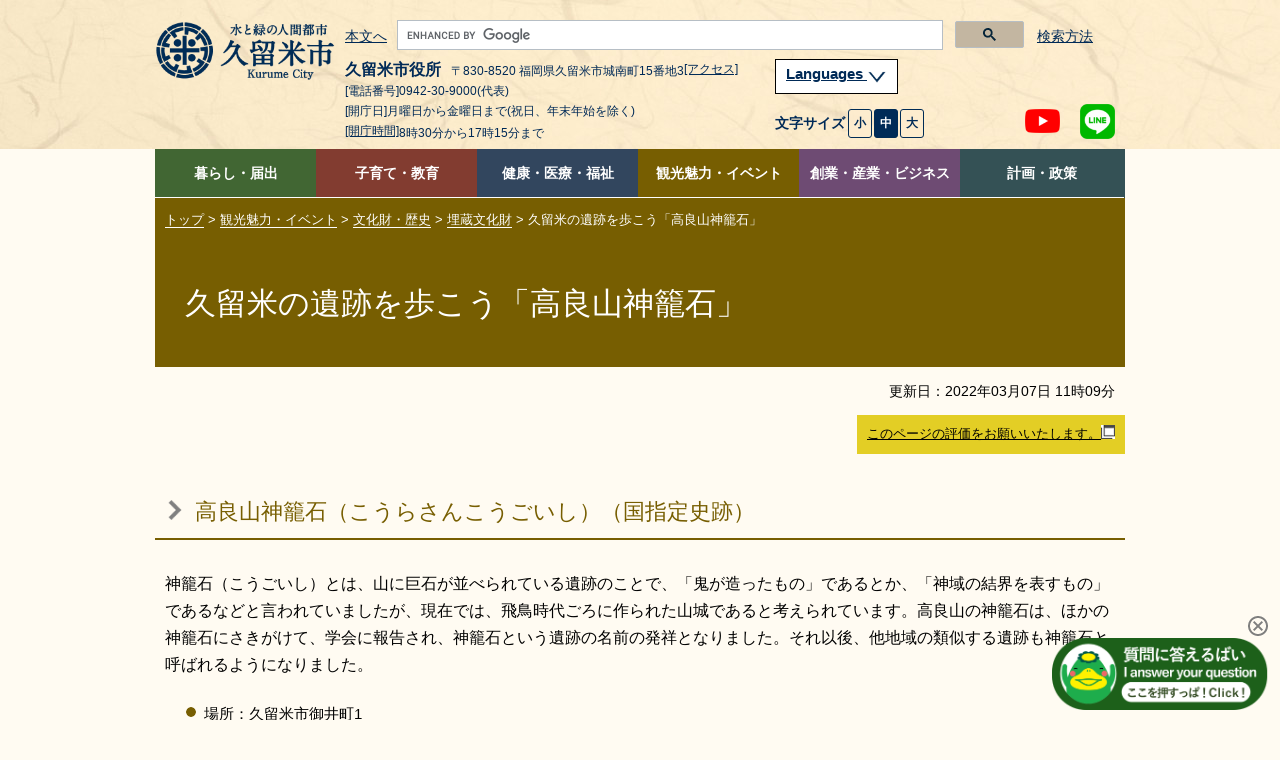

--- FILE ---
content_type: text/html
request_url: https://www-city-kurume-fukuoka-jp.cache.yimg.jp/1080kankou/2015bunkazai/3020maibuncenter/2014-0610-1528-551.html
body_size: 9913
content:
<!DOCTYPE html>
<html lang="ja">
<head>
<meta charset="UTF-8">
<meta name="viewport" content="width=device-width">
<meta name="copyright" content="">
<meta name="description" content="">

<title>久留米市：久留米の遺跡を歩こう「高良山神籠石」</title>

<link rel="stylesheet" href="../../../css/contents2.css">
<link rel="stylesheet" href="../../color.css">

<SCRIPT src="/js/jquery-1.7.2.min.js"></SCRIPT>
<script src="/js/tool.js"></script>
<SCRIPT src="/js/common.js"></SCRIPT>
<SCRIPT src="/js/jquery.cookie.js"></SCRIPT>
<SCRIPT src="/js/index.js"></SCRIPT>
<SCRIPT src="/js/jquery.flatheights.js"></SCRIPT>
<SCRIPT src="/js/genretop.js"></SCRIPT>

</head>
<body>
<!--wcvindex!index.html#cont!bottom-->
<!--wcvindex!../../../rss/feed.rss#rss1!top-->
<!--wcvindex!../../../rss/feed.rss#rss2!top-->

<!--wcvpaste!html!../../../parts-header.html--><!-- ヘッダーここから -->
<DIV class="tpl1-1-1" id="header">
	<A name="spmode" id="spmode"></A>
	<A name="pcmode" id="pcmode"></A>
	<DIV>
		<DIV id="common_1"></DIV>
		<DIV id="top_1"></DIV>
	</DIV>

	<DIV class="header-fixed">
<!-- ヘッダー -->
		<HEADER class="header">
			<DIV class="clearfix inner">
				<DIV class="head-logo-sec clearfix">
					<a href="/index.html"><IMG class="head-logo" alt="久留米市 ホームページ" src="/images/logo-header.png"></a>
<!-- PC版ヘッダー　文字サイズ等 -->
					<DIV class="head-navi-sec pc clearfix">
						<DIV class="head-list">
							<P class="link-body">
								<A href="#content-toppage">本文へ</A>
							</P><!-- /link-body -->
<!-- サイト内検索 -->
							<div class="g-search-sec">
								<script async src="https://cse.google.com/cse.js?cx=30c0894a53fac48cd">
								</script>
								<div class="gcse-searchbox-only"></div>
								<div class="search-p">
									<p><a href="/1030website/2040searchhowto/index.html">検索方法</a></p>
								</div>
							</div><!-- g-search-sec -->
<!-- サイト内検索 ここまで-->
						</DIV><!-- head-list -->
						<DIV>
<!-- 住所 -->
							<DIV class="head-left">
								<DIV class="header-address pc">
									<p><span class="header-name"><!-- WCVTEXT -->久留米市役所<!-- /WCVTEXT --></span><span><!-- WCVTEXT -->〒830-8520 福岡県久留米市城南町15番地3<a href="/1100keikaku/2010shoukai/3020profile/access.html">[アクセス]</a><!-- /WCVTEXT --></span></p>
									<p><!-- WCVTEXT -->[電話番号]0942-30-9000(代表)<!-- /WCVTEXT --></p>
									<p><!-- WCVTEXT -->[開庁日]月曜日から金曜日まで(祝日、年末年始を除く)</p>
									<p><!-- WCVTEXT --><a href="/1100keikaku/2020shisetsu/3010tatemono/4010honchou/kaichojikan.html">[開庁時間]</a>8時30分から17時15分まで<!-- /WCVTEXT --></p>
								</DIV><!-- header-address pc -->
							</DIV><!-- head-left -->
<!-- 住所 ここまで-->
							<DIV class="head-right">
<!-- 翻訳 -->
								<div class="menu-language tl-block menu-tl clearfix">
									<p class="lang-menu"><a href="#">
										Languages
										<img alt="閉じる・開く" src="/images/lang-btn.png">
									</a></p>
								</div><!-- /menu-language tl-block menu-tl clearfix -->
								<div class="block-list menu-language-list" style="max-width: 374px;">
                                        <ul class="language-list" id="trans-language-1">
                                        <li><a href="https://www.city.kurume.fukuoka.jp.e.ax.hp.transer.com/"><img alt="English" src="/images/lang-2-en.png"></a></li>
                                        <li><a href="https://www.city.kurume.fukuoka.jp.c.ax.hp.transer.com/"><img alt="中文(簡体字)" src="/images/lang-2-kan.png"></a></li>
                                        <li><a href="https://www.city.kurume.fukuoka.jp.t.ax.hp.transer.com/"><img alt="中文(繁体字)" src="/images/lang-2-han.png"></a></li>
                                        <li><a href="https://www.city.kurume.fukuoka.jp.k.ax.hp.transer.com/"><img alt="韓国語" src="/images/lang-2-ko.png"></a></li>
                                        <li><a href="https://www.city.kurume.fukuoka.jp/" class="cl-norewrite"><img alt="日本語" src="/images/lang-2-ja.png"></a></li>
								        </ul>
                                        <ul class="language-list-2">
                                        <li><a href="/1030website/2060honyaku/"><img alt="その他の言語" src="/images/lang-2-other.png"></a></li>
                                        <li><a href="#" onclick="js_yasashii()"><img alt="やさしい日本語" src="/images/lang-2-kind-ja.png"></a></li>
									</ul><!-- language-list -->
									<DIV class="sp-navi pc">
										<P class="lang-btn-close"><A href="javascript:void(0);#" style="color: #002C56;background: #fff;border:#002C56 solid 1px;">閉じる</A></P>
									</DIV><!-- sp-navi pc -->
								</div><!-- block-list menu-language-list -->
<!-- 翻訳 ここまで-->
<!-- 文字サイズ変更ボタン -->
								<div class="head-right-under">
									<UL class="font-size">
										<LI class="text">文字サイズ</LI>
										<LI class="fontsize-btn"><A class="font-small" href="javascript:void(0);">小</A></LI>
										<LI class="fontsize-btn"><A class="font-medium on" href="javascript:void(0);">中</A></LI>
										<LI class="fontsize-btn"><A class="font-big" href="javascript:void(0);">大</A></LI>
									</UL><!-- font-size -->

									<UL class="link-sns">
										<LI class="sns-btn-youtube"><A href="https://www.youtube.com/channel/UC1pZ6YREpWrY21IxQoS3LPw" target="_blank"><IMG alt="YouTubeチャンネル" src="/images/icon-header-yt18.png"></A></LI>
										<LI class="sns-btn"><A href="/1050kurashi/2135kouhou/3010infomation/2020-0217-1648-347.html"><IMG alt="LINE公式アカウント、LINE＠など" src="/images/icon-header-line18.png"></A></LI>
									</UL><!-- link-sns -->
								</DIV><!-- head-right-under -->
<!-- 文字サイズ変更ボタン ここまで-->
							</DIV><!-- head-right -->
						</DIV>
					</DIV><!-- head-navi-sec pc clearfix -->
<!-- PC版ヘッダー ここまで -->
<!-- スマートフォン時ヘッダー -->
					<DIV class="sp-head1 sp">
						<DIV class="link-lang sp">
							<DIV class="right">
								<UL class="link-sns clearfix">
									<LI class="sns-btn-youtube"><A href="https://www.youtube.com/channel/UC1pZ6YREpWrY21IxQoS3LPw" target="_blank"><IMG alt="YouTubeチャンネル" src="/images/icon-header-yt18.png"></A></LI>
									<LI class="sns-btn"><A href="/1050kurashi/2135kouhou/3010infomation/2020-0217-1648-347.html"><IMG alt="LINE公式アカウント、LINE＠など" src="/images/icon-header-line18.png"></A></LI>
								</UL><!-- link-sns clearfix -->
								<DIV class="btn-menu">
									<IMG class="menu-on" alt="メニュー開く" src="/images/icon-header-menu.png">
									<IMG class="menu-off" alt="メニュー閉じる" src="/images/icon-header-menu-close.png">
								</DIV><!-- btn-menu -->
							</DIV><!-- right -->
						</DIV><!-- link-lang sp -->
					</DIV><!-- sp-head1 sp -->
					<DIV class="sp-head2 sp">
						<DIV class="sp-head2-up">
							<P class="link-body">
								<A href="#content-toppage">本文へ</A>
							</P><!-- link-body -->
							<UL class="font-size">
								<LI class="text">文字サイズ</LI>
								<LI class="fontsize-btn"><A class="font-small" href="javascript:void(0);">小</A></LI>
								<LI class="fontsize-btn"><A class="font-medium on" href="javascript:void(0);">中</A></LI>
								<LI class="fontsize-btn"><A class="font-big" href="javascript:void(0);">大</A></LI>
							</UL><!-- font-size -->
							<div class="menu-language tl-block menu-tl clearfix">
								<p class="lang-menu"><a href="#">
									Languages
									<img alt="閉じる・開く" src="/images/lang-btn.png">
								</a></p><!-- lang-menu -->
							</div><!-- menu-language tl-block menu-tl clearfix -->
							<div class="block-list menu-language-list" style="max-width: 374px;">
								<ul class="language-list" id="trans-language-2">
									<li><a href="https://www.city.kurume.fukuoka.jp.e.ax.hp.transer.com/"><img alt="English" src="/images/lang-2-en.png"></a></li>
									<li><a href="https://www.city.kurume.fukuoka.jp.c.ax.hp.transer.com/"><img alt="中文(簡体字)" src="/images/lang-2-kan.png"></a></li>
									<li><a href="https://www.city.kurume.fukuoka.jp.t.ax.hp.transer.com/"><img alt="中文(繁体字)" src="/images/lang-2-han.png"></a></li>
									<li><a href="https://www.city.kurume.fukuoka.jp.k.ax.hp.transer.com/"><img alt="韓国語" src="/images/lang-2-ko.png"></a></li>
									<li><a href="https://www.city.kurume.fukuoka.jp/" class="cl-norewrite"><img alt="日本語" src="/images/lang-2-ja.png"></a></li>
								</ul>
                                <ul class="language-list-2">
                                    <li><a href="/1030website/2060honyaku/"><img alt="その他の言語" src="/images/lang-2-other.png"></a></li>
									<li><a href="#" onclick="js_yasashii()"><img alt="やさしい日本語" src="/images/lang-2-kind-ja.png"></a></li>
								</ul><!-- language-list -->
								<DIV class="sp-navi">
									<P class="lang-btn-close"><A href="javascript:void(0);#" style="color: #002C56;background: #fff;border:#002C56 solid 1px;">閉じる</A></P>
								</DIV><!-- sp-navi -->
							</div><!-- block-list menu-language-list -->
						</DIV><!-- sp-head2-up -->
<!-- sp版 サイト内検索 -->
							<div class="g-search-sec">
								<div class="search-p">
									<p><a href="/1030website/2040searchhowto/index.html">検索方法</a></p>
								</div>
								<script async src="https://cse.google.com/cse.js?cx=30c0894a53fac48cd">
								</script>
								<div class="gcse-searchbox-only"></div>
							</div><!-- g-search-sec -->
<!-- サイト内検索 ここまで-->
					</DIV><!-- sp-head2 sp -->
<!-- スマートフォンヘッダー 文字サイズなど ここまで -->
<!-- スマートフォン版グローバルメニュー -->
					<DIV class="head-navi-sec sp clearfix">
						<NAV class="sp">
							<DIV class="menu-living tl-block menu-tl clearfix">
								<p class="sp-menu">
									<img alt="閉じる・開く" src="/images/toggle-btn.png">
								</p><!-- sp-menu -->
								<p><!-- WCVTEXT --><A href="/1050kurashi/">暮らし・届出</a><!-- /WCVTEXT --></p>
							</DIV><!-- menu-living tl-block menu-tl clearfix -->
							<DIV class="block-list menu-living-list">
								<UL class="block-list">
									<LI><!-- WCVTEXT --><A href="/1050kurashi/2010kosekishoumei/">戸籍・住民票・印鑑証明</A><!-- /WCVTEXT --></LI>
									<LI><!-- WCVTEXT --><A href="/1050kurashi/2020zeikin/">税金</A><!-- /WCVTEXT --></LI>
									<LI><!-- WCVTEXT --><A href="/1050kurashi/2030kankyougomi/">環境・ごみ・リサイクル</A><!-- /WCVTEXT --></LI>
									<LI><!-- WCVTEXT --><A href="/1050kurashi/2040bousaianzen/">防災・防犯・交通安全</A><!-- /WCVTEXT --></LI>
									<LI><!-- WCVTEXT --><A href="/1050kurashi/2050safecommu/">セーフコミュニティ</A><!-- /WCVTEXT --></LI>
									<LI><!-- WCVTEXT --><A href="/1050kurashi/2060dourokasen/">道路・公園・河川</A><!-- /WCVTEXT --></LI>
									<LI><!-- WCVTEXT --><A href="/1050kurashi/2070machi/">まちづくり・交通</A><!-- /WCVTEXT --></LI>
									<LI><!-- WCVTEXT --><A href="/1050kurashi/2080juutaku/">住宅・建築物</A><!-- /WCVTEXT --></LI>
									<LI><!-- WCVTEXT --><A href="/1050kurashi/2090suidougasu/">上下水道</A><!-- /WCVTEXT --></LI>
									<LI><!-- WCVTEXT --><A href="/1050kurashi/2100chiikikatsudo/">地域活動</A><!-- /WCVTEXT --></LI>
									<LI><!-- WCVTEXT --><A href="/1050kurashi/2110volunteer/">NPO・ボランティア活動</A><!-- /WCVTEXT --></LI>
									<LI><!-- WCVTEXT --><A href="https://www.kurumepr.com/main/7.html" target="_blank">移住・定住<img alt="このリンクは別ウィンドウで開きます" class="gvn-newwindowicon" src="/images/base/top-blank.gif"></A><!-- /WCVTEXT --></LI>
									<LI><!-- WCVTEXT --><A href="/1050kurashi/2130shuurishoku/">就職・離職</A><!-- /WCVTEXT --></LI>
									<LI><!-- WCVTEXT --><A href="/1050kurashi/2135kouhou/">広報</A><!-- /WCVTEXT --></LI>
									<LI><!-- WCVTEXT --><A href="/1050kurashi/2140soudan/">広聴・相談</A><!-- /WCVTEXT --></LI>
									<LI><!-- WCVTEXT --><A href="/1050kurashi/2150senkyo/">選挙</A><!-- /WCVTEXT --></LI>
									<LI><!-- WCVTEXT --><A href="/1050kurashi/2160online/">手続き</A><!-- /WCVTEXT --></LI>
									<LI><!-- WCVTEXT --><A href="https://www5.city.kurume.fukuoka.jp/web/civic_voice/">よくある質問FAQ</A><!-- /WCVTEXT --></LI>
								</UL><!-- block-list -->
							</DIV><!-- block-list menu-living-list -->
							<DIV class="menu-training tl-block menu-tl clearfix">
								<p class="sp-menu">
									<img alt="閉じる・開く" src="/images/toggle-btn.png">
								</p><!-- sp-menu -->
								<p><!-- WCVTEXT --><a href="/1060manabi/">子育て・教育</a><!-- /WCVTEXT --></p>
							</DIV><!-- menu-training tl-block menu-tl clearfix -->
							<DIV class="block-list menu-training-list">
								<UL class="block-list">
									<LI><!-- WCVTEXT --><A href="/1060manabi/2010kosodate/">子ども・子育て支援</A><!-- /WCVTEXT --></LI>
									<LI><!-- WCVTEXT --><A href="/1060manabi/2020kyouiku/">学校・教育</A><!-- /WCVTEXT --></LI>
									<LI><!-- WCVTEXT --><A href="/1060manabi/2030shogaigakusyu/">生涯学習</A><!-- /WCVTEXT --></LI>
									<LI><!-- WCVTEXT --><A href="/1060manabi/2040sports/">スポーツ</A><!-- /WCVTEXT --></LI>
									<LI><!-- WCVTEXT --><A href="/1060manabi/2050library/">図書館</A><!-- /WCVTEXT --></LI>
								</UL><!-- block-list -->
							</DIV><!-- block-list menu-training-list -->
							<DIV class="menu-medical tl-block menu-tl clearfix">
								<p class="sp-menu">
									<img alt="閉じる・開く" src="/images/toggle-btn.png">
								</p><!-- sp-menu -->
								<p><!-- WCVTEXT --><a href="/1070kenkou/">健康・医療・福祉</a><!-- /WCVTEXT --></p>
							</DIV><!-- menu-medical tl-block menu-tl clearfix -->
							<DIV class="block-list menu-medical-list">
								<UL class="block-list">
									<LI><!-- WCVTEXT --><A href="/1070kenkou/2010fukushi/">障害者支援・地域福祉・生活支援</A><!-- /WCVTEXT --></LI>
									<LI><!-- WCVTEXT --><A href="/1070kenkou/2020kokuhonenkin/">国民健康保険・年金・医療</A><!-- /WCVTEXT --></LI>
									<LI><!-- WCVTEXT --><A href="/1070kenkou/2030koureikaigo/">高齢者支援・介護保険</A><!-- /WCVTEXT --></LI>
									<LI><!-- WCVTEXT --><A href="/1070kenkou/2040hokeneisei/">保健・衛生・動物愛護（保健所）</A><!-- /WCVTEXT --></LI>
									<LI><!-- WCVTEXT --><A href="https://barrierfree.pref.fukuoka.jp/" target="_blank">バリアフリーマップ<img alt="このリンクは別ウィンドウで開きます" class="gvn-newwindowicon" src="/images/base/top-blank.gif"></A><!-- /WCVTEXT --></LI>
								</UL><!-- block-list -->
							</DIV><!-- block-list menu-medical-list -->
							<DIV class="menu-tourism tl-block menu-tl clearfix">
								<p class="sp-menu">
									<img alt="閉じる・開く" src="/images/toggle-btn.png">
								</p><!-- sp-menu -->
								<p><!-- WCVTEXT --><a href="/1080kankou/">観光魅力・イベント</a><!-- /WCVTEXT --></p>
							</DIV><!-- menu-tourism tl-block menu-tl clearfix -->
							<DIV class="block-list menu-tourism-list">
								<UL class="block-list">
									<LI><!-- WCVTEXT --><A href="/1080kankou/2010bunka/">文化・芸術</A><!-- /WCVTEXT --></LI>
									<LI><!-- WCVTEXT --><A href="/1080kankou/2015bunkazai/">文化財・歴史</A><!-- /WCVTEXT --></LI>
									<LI><!-- WCVTEXT --><A href="/cgi-bin/event_info/event_search.php">イベントカレンダー</A><!-- /WCVTEXT --></LI>
									<LI><!-- WCVTEXT --><A href="https://welcome-kurume.com/" target="_blank">観光コンベンションサイト<img alt="このリンクは別ウィンドウで開きます" class="gvn-newwindowicon" src="/images/base/top-blank.gif"></A><!-- /WCVTEXT --></LI>
									<LI><!-- WCVTEXT --><A href="https://www.kurumepr.com/main/11.html" target="_blank">イメージキャラクターくるっぱ<img alt="このリンクは別ウィンドウで開きます" class="gvn-newwindowicon" src="/images/base/top-blank.gif"></A><!-- /WCVTEXT --></LI>
									<LI><!-- WCVTEXT --><A href="https://www.kurumepr.com/main/6.html" target="_blank">くるめの魅力発信<img alt="このリンクは別ウィンドウで開きます" class="gvn-newwindowicon" src="/images/base/top-blank.gif"></A><!-- /WCVTEXT --></LI>
								</UL><!-- block-list -->
							</DIV><!-- block-list menu-tourism-list -->
							<DIV class="menu-business tl-block menu-tl clearfix">
								<p class="sp-menu">
									<img alt="閉じる・開く" src="/images/toggle-btn.png">
								</p><!-- sp-menu -->
								<p><!-- WCVTEXT --><a href="/1090sangyou/">創業・産業・ビジネス</a><!-- /WCVTEXT --></p>
							</DIV><!-- menu-business tl-block menu-tl clearfix -->
							<DIV class="block-list menu-business-list">
								<UL class="block-list">
									<LI><!-- WCVTEXT --><A href="/1090sangyou/2010nyuusatsu/">入札契約情報</A><!-- /WCVTEXT --></LI>
									<LI><!-- WCVTEXT --><A href="/1090sangyou/2020shoukougyou/">地域企業の支援</A><!-- /WCVTEXT --></LI>
									<LI><!-- WCVTEXT --><A href="/1090sangyou/2030kaigyou/">開業・創業支援</A><!-- /WCVTEXT --></LI>
									<LI><!-- WCVTEXT --><A href="/1090sangyou/2040shinsangyou/">新産業・研究開発の支援</A><!-- /WCVTEXT --></LI>
									<LI><!-- WCVTEXT --><A href="/1090sangyou/2050yuuchi/">企業誘致</A><!-- /WCVTEXT --></LI>
									<LI><!-- WCVTEXT --><A href="/1090sangyou/2060koyouroudou/">雇用・労働(ジョブナビ)</A><!-- /WCVTEXT --></LI>
									<LI><!-- WCVTEXT --><A href="/1090sangyou/2070nourin/">農林水産業</A><!-- /WCVTEXT --></LI>
								</UL><!-- block-list -->
							</DIV><!-- block-list menu-business-list -->
							<DIV class="menu-whole tl-block menu-tl clearfix">
								<p class="sp-menu">
									<img alt="閉じる・開く" src="/images/toggle-btn.png">
								</p><!-- sp-menu -->
								<p><!-- WCVTEXT --><a href="/1100keikaku/">計画・政策</a><!-- /WCVTEXT --></p>
							</DIV><!-- menu-whole tl-block menu-tl clearfix -->
							<DIV class="block-list menu-whole-list">
								<UL class="block-list">
									<LI><!-- WCVTEXT --><A href="/1100keikaku/2010shoukai/">市の紹介</A><!-- /WCVTEXT --></LI>
									<LI><!-- WCVTEXT --><A href="/1100keikaku/2020shisetsu/">市役所・施設案内</A><!-- /WCVTEXT --></LI>
									<LI><!-- WCVTEXT --><A href="/1100keikaku/2030mayor/">市長のへや</A><!-- /WCVTEXT --></LI>
									<LI><!-- WCVTEXT --><A href="/1100keikaku/2040shigikai/">市議会</A><!-- /WCVTEXT --></LI>
									<LI><!-- WCVTEXT --><A href="/1100keikaku/2045keikaku/">計画・施策</A><!-- /WCVTEXT --></LI>
									<LI><!-- WCVTEXT --><A href="https://www1.city.kurume.fukuoka.jp/reiki_int/reiki_menu.html" target="_blank">例規集<img alt="このリンクは別ウィンドウで開きます" class="gvn-newwindowicon" src="/images/base/top-blank.gif"></A><!-- /WCVTEXT --></LI>
									<LI><!-- WCVTEXT --><A href="/1100keikaku/2050opendata/">オープンデータ</A><!-- /WCVTEXT --></LI>
									<LI><!-- WCVTEXT --><A href="/1100keikaku/2060jouhoukoukai/">情報公開・個人情報保護・会議の公開</A><!-- /WCVTEXT --></LI>
									<LI><!-- WCVTEXT --><A href="/1100keikaku/2070zaisei/">予算・決算・財政</A><!-- /WCVTEXT --></LI>
									<LI><!-- WCVTEXT --><A href="/1100keikaku/2080jinji/">人事・給与</A><!-- /WCVTEXT --></LI>
									<LI><!-- WCVTEXT --><A href="/1100keikaku/2085saiyo/">職員採用</A><!-- /WCVTEXT --></LI>
									<LI><!-- WCVTEXT --><A href="/1100keikaku/2090kansa/">監査</A><!-- /WCVTEXT --></LI>
									<LI><!-- WCVTEXT --><A href="/1100keikaku/2100jinken/">人権・同和問題・男女平等</A><!-- /WCVTEXT --></LI>
									<LI><!-- WCVTEXT --><A href="/1100keikaku/2110gappei/">合併・広域行政</A><!-- /WCVTEXT --></LI>
								</UL><!-- block-list -->
							</DIV><!-- block-list menu-whole-list -->
							<DIV class="sp-navi">
								<DIV>
									<UL class="clearfix">
										<LI><!-- WCVTEXT --><A href="/1030website/2010sitemap/">サイトマップ</A><!-- /WCVTEXT --></LI>
										<LI><!-- WCVTEXT --><A href="/1500soshiki/">組織から探す</A><!-- /WCVTEXT --></LI>
										<LI><!-- WCVTEXT --><A href="/1140link/">リンク集</A><!-- /WCVTEXT --></LI>
										<LI><!-- WCVTEXT --><A href="/1030website/">利用ガイド</A><!-- /WCVTEXT --></LI>
										<LI><!-- WCVTEXT --><A href="/1030website/2080rss/">RSS</A><!-- /WCVTEXT --></LI>
										<LI><!-- WCVTEXT --><A href="/1030website/2030privacy/">プライバシーポリシー</A><!-- /WCVTEXT --></LI>
										<LI><!-- WCVTEXT --><A href="/1030website/2020sitepolicy/">サイトについて</A><!-- /WCVTEXT --></LI>
									</UL><!-- clearfix -->
								</DIV>
								<DIV class="sp-navi">
									<P class="btn-sp-close"><A href="javascript:void(0);#">閉じる</A></P>
								</DIV><!-- sp-navi -->
							</DIV><!-- sp-navi -->
						</NAV><!-- sp -->
					</DIV><!-- head-navi-sec sp clearfix -->
<!-- スマホメニューここまで -->
				</DIV><!-- .head-logo-sec .clearfix -->
			</DIV><!-- / .clearfix .inner -->
		</HEADER>

<!-- PC版グローバルメニュー -->
		<NAV class="fixed-navi pc">
			<DIV class="global-navi-sec">
				<DIV>
					<UL class="clearfix">
						<LI class="link-living tab"><!-- WCVTEXT --><A href="/1050kurashi/">暮らし・届出</A><!-- /WCVTEXT -->
							<UL class="global-navi-list clearfix">
								<p><!-- WCVTEXT -->暮らし・届出<!-- /WCVTEXT --></p>
								<LI><!-- WCVTEXT --><A href="/1050kurashi/2010kosekishoumei/">戸籍・住民票・印鑑証明</A><!-- /WCVTEXT --></LI>
								<LI><!-- WCVTEXT --><A href="/1050kurashi/2020zeikin/">税金</A><!-- /WCVTEXT --></LI>
								<LI><!-- WCVTEXT --><A href="/1050kurashi/2030kankyougomi/">環境・ごみ・リサイクル</A><!-- /WCVTEXT --></LI>
								<LI><!-- WCVTEXT --><A href="/1050kurashi/2040bousaianzen/">防災・防犯・交通安全</A><!-- /WCVTEXT --></LI>
								<LI><!-- WCVTEXT --><A href="/1050kurashi/2050safecommu/">セーフコミュニティ</A><!-- /WCVTEXT --></LI>
								<LI><!-- WCVTEXT --><A href="/1050kurashi/2060dourokasen/">道路・公園・河川</A><!-- /WCVTEXT --></LI>
								<LI><!-- WCVTEXT --><A href="/1050kurashi/2070machi/">まちづくり・交通</A><!-- /WCVTEXT --></LI>
								<LI><!-- WCVTEXT --><A href="/1050kurashi/2080juutaku/">住宅・建築物</A><!-- /WCVTEXT --></LI>
								<LI><!-- WCVTEXT --><A href="/1050kurashi/2090suidougasu/">上下水道</A><!-- /WCVTEXT --></LI>
								<LI><!-- WCVTEXT --><A href="/1050kurashi/2100chiikikatsudo/">地域活動</A><!-- /WCVTEXT --></LI>
								<LI><!-- WCVTEXT --><A href="/1050kurashi/2110volunteer/">NPO・ボランティア活動</A><!-- /WCVTEXT --></LI>
								<LI><!-- WCVTEXT --><A href="https://www.kurumepr.com/main/7.html" target="_blank">移住・定住<img alt="このリンクは別ウィンドウで開きます" class="gvn-newwindowicon" src="/images/base/top-blank.gif"></A><!-- /WCVTEXT --></LI>
								<LI><!-- WCVTEXT --><A href="/1050kurashi/2130shuurishoku/">就職・離職</A><!-- /WCVTEXT --></LI>
								<LI><!-- WCVTEXT --><A href="/1050kurashi/2135kouhou/">広報</A><!-- /WCVTEXT --></LI>
								<LI><!-- WCVTEXT --><A href="/1050kurashi/2140soudan/">広聴・相談</A><!-- /WCVTEXT --></LI>
								<LI><!-- WCVTEXT --><A href="/1050kurashi/2150senkyo/">選挙</A><!-- /WCVTEXT --></LI>
								<LI><!-- WCVTEXT --><A href="/1050kurashi/2160online/">手続き</A><!-- /WCVTEXT --></LI>
								<LI><!-- WCVTEXT --><A href="https://www5.city.kurume.fukuoka.jp/web/civic_voice/">よくある質問FAQ</A><!-- /WCVTEXT --></LI>
							</UL><!-- global-navi-list clearfix -->
						</LI><!-- link-living tab -->
						<LI class="link-training tab"><!-- WCVTEXT --><A href="/1060manabi/">子育て・教育</A><!-- /WCVTEXT -->
							<UL class="global-navi-list clearfix">
								<p><!-- WCVTEXT -->子育て・教育<!-- /WCVTEXT --></p>
								<LI><!-- WCVTEXT --><A href="/1060manabi/2010kosodate/">子ども・子育て支援</A><!-- /WCVTEXT --></LI>
								<LI><!-- WCVTEXT --><A href="/1060manabi/2020kyouiku/">学校・教育</A><!-- /WCVTEXT --></LI>
								<LI><!-- WCVTEXT --><A href="/1060manabi/2030shogaigakusyu/">生涯学習</A><!-- /WCVTEXT --></LI>
								<LI><!-- WCVTEXT --><A href="/1060manabi/2040sports/">スポーツ</A><!-- /WCVTEXT --></LI>
								<LI><!-- WCVTEXT --><A href="/1060manabi/2050library/">図書館</A><!-- /WCVTEXT --></LI>
							</UL><!-- global-navi-list clearfix -->
						</LI><!-- link-training tab -->
						<LI class="link-medical tab"><!-- WCVTEXT --><A href="/1070kenkou/">健康・医療・福祉</A><!-- /WCVTEXT -->
							<UL class="global-navi-list clearfix">
								<p><!-- WCVTEXT -->健康・医療・福祉<!-- /WCVTEXT --></p>
								<LI><!-- WCVTEXT --><A href="/1070kenkou/2010fukushi/">障害者支援・地域福祉・生活支援</A><!-- /WCVTEXT --></LI>
								<LI><!-- WCVTEXT --><A href="/1070kenkou/2020kokuhonenkin/">国民健康保険・年金・医療</A><!-- /WCVTEXT --></LI>
								<LI><!-- WCVTEXT --><A href="/1070kenkou/2030koureikaigo/">高齢者支援・介護保険</A><!-- /WCVTEXT --></LI>
								<LI><!-- WCVTEXT --><A href="/1070kenkou/2040hokeneisei/">保健・衛生・動物愛護（保健所）</A><!-- /WCVTEXT --></LI>
								<LI><!-- WCVTEXT --><A href="https://barrierfree.pref.fukuoka.jp/" target="_blank">バリアフリーマップ<img alt="このリンクは別ウィンドウで開きます" class="gvn-newwindowicon" src="/images/base/top-blank.gif"></A><!-- /WCVTEXT --></LI>
							</UL><!-- / global-navi-list clearfix -->
						</LI><!-- / link-medical tab -->
						<LI class="link-tourism tab"><!-- WCVTEXT --><A href="/1080kankou/">観光魅力・イベント</A><!-- /WCVTEXT -->
							<UL class="global-navi-list clearfix">
								<p><!-- WCVTEXT -->観光魅力・イベント<!-- /WCVTEXT --></p>
								<LI><!-- WCVTEXT --><A href="/1080kankou/2010bunka/">文化・芸術</A><!-- /WCVTEXT --></LI>
								<LI><!-- WCVTEXT --><A href="/1080kankou/2015bunkazai/">文化財・歴史</A><!-- /WCVTEXT --></LI>
								<LI><!-- WCVTEXT --><A href="/cgi-bin/event_info/event_search.php">イベントカレンダー</A><!-- /WCVTEXT --></LI>
								<LI><!-- WCVTEXT --><A href="https://welcome-kurume.com/" target="_blank">観光コンベンションサイト<img alt="このリンクは別ウィンドウで開きます" class="gvn-newwindowicon" src="/images/base/top-blank.gif"></A><!-- /WCVTEXT --></LI>
								<LI><!-- WCVTEXT --><A href="https://www.kurumepr.com/main/11.html" target="_blank">イメージキャラクターくるっぱ<img alt="このリンクは別ウィンドウで開きます" class="gvn-newwindowicon" src="/images/base/top-blank.gif"></A><!-- /WCVTEXT --></LI>
								<LI><!-- WCVTEXT --><A href="https://www.kurumepr.com/main/6.html" target="_blank">くるめの魅力発信<img alt="このリンクは別ウィンドウで開きます" class="gvn-newwindowicon" src="/images/base/top-blank.gif"></A><!-- /WCVTEXT --></LI>
							</UL><!-- / global-navi-list clearfix -->
						</LI><!-- / link-tourism tab -->
						<LI class="link-business tab"><!-- WCVTEXT --><A href="/1090sangyou/">創業・産業・ビジネス</A><!-- /WCVTEXT -->
							<UL class="global-navi-list clearfix">
								<p><!-- WCVTEXT -->創業・産業・ビジネス<!-- /WCVTEXT --></p>
								<LI><!-- WCVTEXT --><A href="/1090sangyou/2010nyuusatsu/">入札契約情報</A><!-- /WCVTEXT --></LI>
								<LI><!-- WCVTEXT --><A href="/1090sangyou/2020shoukougyou/">地域企業の支援</A><!-- /WCVTEXT --></LI>
								<LI><!-- WCVTEXT --><A href="/1090sangyou/2030kaigyou/">開業・創業支援</A><!-- /WCVTEXT --></LI>
								<LI><!-- WCVTEXT --><A href="/1090sangyou/2040shinsangyou/">新産業・研究開発の支援</A><!-- /WCVTEXT --></LI>
								<LI><!-- WCVTEXT --><A href="/1090sangyou/2050yuuchi/">企業誘致</A><!-- /WCVTEXT --></LI>
								<LI><!-- WCVTEXT --><A href="/1090sangyou/2060koyouroudou/">雇用・労働(ジョブナビ)</A><!-- /WCVTEXT --></LI>
								<LI><!-- WCVTEXT --><A href="/1090sangyou/2070nourin/">農林水産業</A><!-- /WCVTEXT --></LI>
							</UL><!-- / global-navi-list clearfix -->
						</LI><!-- / link-business tab -->
						<LI class="link-whole tab"><!-- WCVTEXT --><A href="/1100keikaku/">計画・政策</A><!-- /WCVTEXT -->
							<UL class="global-navi-list clearfix">
								<p><!-- WCVTEXT -->計画・政策<!-- /WCVTEXT --></p>
								<LI><!-- WCVTEXT --><A href="/1100keikaku/2010shoukai/">市の紹介</A><!-- /WCVTEXT --></LI>
								<LI><!-- WCVTEXT --><A href="/1100keikaku/2020shisetsu/">市役所・施設案内</A><!-- /WCVTEXT --></LI>
								<LI><!-- WCVTEXT --><A href="/1100keikaku/2030mayor/">市長のへや</A><!-- /WCVTEXT --></LI>
								<LI><!-- WCVTEXT --><A href="/1100keikaku/2040shigikai/">市議会</A><!-- /WCVTEXT --></LI>
								<LI><!-- WCVTEXT --><A href="/1100keikaku/2045keikaku/">計画・施策</A><!-- /WCVTEXT --></LI>
								<LI><!-- WCVTEXT --><A href="https://www1.city.kurume.fukuoka.jp/reiki_int/reiki_menu.html" target="_blank">例規集<img alt="このリンクは別ウィンドウで開きます" class="gvn-newwindowicon" src="/images/base/top-blank.gif"></A><!-- /WCVTEXT --></LI>
								<LI><!-- WCVTEXT --><A href="/1100keikaku/2050opendata/">オープンデータ</A><!-- /WCVTEXT --></LI>
								<LI><!-- WCVTEXT --><A href="/1100keikaku/2060jouhoukoukai/">情報公開・個人情報保護・会議の公開</A><!-- /WCVTEXT --></LI>
								<LI><!-- WCVTEXT --><A href="/1100keikaku/2070zaisei/">予算・決算・財政</A><!-- /WCVTEXT --></LI>
								<LI><!-- WCVTEXT --><A href="/1100keikaku/2080jinji/">人事・給与</A><!-- /WCVTEXT --></LI>
								<LI><!-- WCVTEXT --><A href="/1100keikaku/2085saiyo/">職員採用</A><!-- /WCVTEXT --></LI>
								<LI><!-- WCVTEXT --><A href="/1100keikaku/2090kansa/">監査</A><!-- /WCVTEXT --></LI>
								<LI><!-- WCVTEXT --><A href="/1100keikaku/2100jinken/">人権・同和問題・男女平等</A><!-- /WCVTEXT --></LI>
								<LI><!-- WCVTEXT --><A href="/1100keikaku/2110gappei/">合併・広域行政</A><!-- /WCVTEXT --></LI>
							</UL><!-- / global-navi-list clearfix -->
						</LI><!-- / link-whole tab -->
					</UL><!-- / clearfix -->
				</DIV>
			</DIV><!-- / global-navi-sec -->
		</NAV>
	</DIV><!-- / .header-fixed -->
</DIV><!-- / .tpl1-1-1 -->
<a name="content-toppage"></a>
<!-- ヘッダーここまで --><!--/wcvpaste-->
<hr class="hide">
<!-- コンテナここから -->
<div id="container">
<div id="content-otherpage">

<p class="crumbs"><!-- WCVCRUMBS!&gt;!pc --><a href="../../../index.html">トップ</a> &gt; <a href="../../">観光魅力・イベント</a> &gt; <a href="../">文化財・歴史</a> &gt; <a href="./">埋蔵文化財</a> &gt; 久留米の遺跡を歩こう「高良山神籠石」<!-- /WCVCRUMBS --></p>
<h1><!-- WCVTITLE -->久留米の遺跡を歩こう「高良山神籠石」<!-- /WCVTITLE --></h1>
<p class="hidden"><!-- WCVTEXT_FIX!wcv_sort_param --><!-- /WCVTEXT_FIX --></p>
<p class="wcvdayright">
更新日：<!-- WCVPASTE!year -->2022<!-- /WCVPASTE -->年<!-- WCVPASTE!month -->03<!-- /WCVPASTE -->月<!-- WCVPASTE!day -->07<!-- /WCVPASTE -->日
<!-- WCVPASTE!hour -->11<!-- /WCVPASTE -->時<!-- WCVPASTE!min -->09<!-- /WCVPASTE -->分</p>
<div class="hyoka"><a href="/cgi-bin/hyoka/hyoka.php" target="_blank">このページの評価をお願いいたします。<img alt="このリンクは別ウィンドウで開きます" class="wcv_ww_newwindowicon" src="/images/base/blank.gif"></a></div><br style="clear:both">

<!--wcvtable!../../../rows9/template.rows-->
<!--wcvrow!大見出し!14024476381-->
<h2><!-- wcvtext -->高良山神籠石（こうらさんこうごいし）（国指定史跡）<!-- /wcvtext --></h2>
<!--/wcvrow-->
<!--wcvrow!テキスト左寄せ!14024480071-->
<p class="wcvleft"><!--wcvtable!../../../rows9/text.rows-->
<!--wcvrow!黒テキスト!0001--><!-- wcvtext -->神籠石（こうごいし）とは、山に巨石が並べられている遺跡のことで、「鬼が造ったもの」であるとか、「神域の結界を表すもの」であるなどと言われていましたが、現在では、飛鳥時代ごろに作られた山城であると考えられています。高良山の神籠石は、ほかの神籠石にさきがけて、学会に報告され、神籠石という遺跡の名前の発祥となりました。それ以後、他地域の類似する遺跡も神籠石と呼ばれるようになりました。<!-- /wcvtext --><!--/wcvrow-->
<!--/wcvtable--></p>
<!--/wcvrow-->
<!--wcvrow!リスト丸画像!14025613981-->
<ul class="listCircle">
<!--wcvtable!../../../rows9/list.rows-->
<!--wcvrow!list!0002-->
<li><!-- wcvtext -->場所：久留米市御井町1<!-- /wcvtext --></li>
<!--/wcvrow-->
<!--wcvrow!リスト!14025614131-->
<li><!--wcvtable!../../../rows9/text.rows-->
<!--wcvrow!黒テキスト!0003--><!-- wcvtext -->アクセス：西鉄バス「御井町」下車。<!-- /wcvtext --><!--/wcvrow-->
<!--/wcvtable--></li>
<!--/wcvrow-->
<!--wcvrow!リスト!14025614132-->
<li><!--wcvtable!../../../rows9/text.rows-->
<!--wcvrow!黒テキスト!0004--><!-- wcvtext -->指定：国指定史跡<!-- /wcvtext --><!--/wcvrow-->
<!--/wcvtable--></li>
<!--/wcvrow-->
<!--wcvrow!リスト!14025614133-->
<li><!--wcvtable!../../../rows9/text.rows-->
<!--wcvrow!黒テキスト!0005--><!-- wcvtext -->性格：飛鳥時代の山城<!-- /wcvtext --><!--/wcvrow-->
<!--/wcvtable--></li>
<!--/wcvrow-->
<!--/wcvtable-->
</ul>
<!-- WCVTLINK -->
<!--/wcvrow-->
<!--wcvrow!画像中央寄せ2個!14023865391-->
<p class="wcvcenter"><!--wcvimage--><img src="images/5_3.jpg" alt="本来「神籠石」と呼ばれていた馬蹄石" width="190" height="142">&nbsp;&nbsp;<!--wcvimage--><img src="images/12_2.JPG" alt="道路沿いの神籠石" width="190" height="142"></p>
<!--/wcvrow-->
<!--wcvrow!画像中央寄せ2個!14023865392-->
<p class="wcvcenter"><!--wcvimage--><img src="images/15_1.JPG" alt="南西コーナー部分の列石" width="190" height="142">&nbsp;&nbsp;<!--wcvimage--><img src="images/17_1.JPG" alt="南谷の水門" width="190" height="142"></p>
<!--/wcvrow--><!--wcvrow!リスト丸画像!14023847131-->
<ul class="listCircle">
<!--wcvtable!../../../rows9/list.rows-->
<!--wcvrow!list!0006-->
<li><!-- wcvtext --><a href="files/2014-0610-1619.pdf" target="_blank">神籠石（こうごいし）ってなに？<img alt="PDFファイル" class="wcv_ww_fileicon" src="../../../images/pdf_s.gif"><span class="wcv_ww_filesize">(1531キロバイト)</span><img alt="このリンクは別ウィンドウで開きます" class="wcv_ww_newwindowicon" src="../../../images/base/blank.gif"></a><!-- /wcvtext --></li>
<!--/wcvrow-->
<!--wcvrow!リスト!14023878051-->
<li><!--wcvtable!../../../rows9/text.rows-->
<!--wcvrow!黒テキスト!0007--><!-- wcvtext --><a href="files/2014-0610-1711.pdf" target="_blank">神籠石（こうごいし）の時代背景<img alt="PDFファイル" class="wcv_ww_fileicon" src="../../../images/pdf_s.gif"><span class="wcv_ww_filesize">(1499キロバイト)</span><img alt="このリンクは別ウィンドウで開きます" class="wcv_ww_newwindowicon" src="../../../images/base/blank.gif"></a><!-- /wcvtext --><!--/wcvrow-->
<!--/wcvtable--></li>
<!--/wcvrow-->
<!--wcvrow!リスト!14024490381-->
<li><!--wcvtable!../../../rows9/text.rows-->
<!--wcvrow!黒テキスト!0008--><!-- wcvtext --><a href="files/2014-0611-1013.pdf" target="_blank">高良山神籠石をめぐる1<img alt="PDFファイル" class="wcv_ww_fileicon" src="../../../images/pdf_s.gif"><span class="wcv_ww_filesize">(806キロバイト)</span><img alt="このリンクは別ウィンドウで開きます" class="wcv_ww_newwindowicon" src="../../../images/base/blank.gif"></a><!-- /wcvtext --><!--/wcvrow-->
<!--/wcvtable--></li>
<!--/wcvrow-->
<!--wcvrow!リスト!14024490382-->
<li><!--wcvtable!../../../rows9/text.rows-->
<!--wcvrow!黒テキスト!0009--><!-- wcvtext --><a href="files/2014-0611-1014.pdf" target="_blank">高良山神籠石をめぐる2<img alt="PDFファイル" class="wcv_ww_fileicon" src="../../../images/pdf_s.gif"><span class="wcv_ww_filesize">(2733キロバイト)</span><img alt="このリンクは別ウィンドウで開きます" class="wcv_ww_newwindowicon" src="../../../images/base/blank.gif"></a><!-- /wcvtext --><!--/wcvrow-->
<!--/wcvtable--></li>
<!--/wcvrow-->
<!--/wcvtable-->
</ul>
<!-- WCVTLINK -->
<!--/wcvrow--><!--wcvrow!大見出し!14024524001-->
<h2><!-- wcvtext -->高良山を歩く<!-- /wcvtext --></h2>
<!--/wcvrow-->
<!--wcvrow!テキスト左寄せ!14024533791-->
<p class="wcvleft"><!--wcvtable!../../../rows9/text.rows-->
<!--wcvrow!黒テキスト!0010--><!-- wcvtext -->高良山には、神籠石以外にも見どころが満載です。さらに、参拝や山歩きのお客様が多いので、道が何本も開かれており、とても歩きやすい山です。天気のいい日はぜひ高良山を歩いてみてください。<!-- /wcvtext --><!--/wcvrow-->
<!--/wcvtable--></p>
<!--/wcvrow-->
<!--wcvrow!画像中央寄せ2個!14024529871-->
<p class="wcvcenter"><!--wcvimage--><img src="images/P1100215_0.JPG" alt="御井小学校前の大鳥居" width="253" height="190">&nbsp;&nbsp;<!--wcvimage--><img src="images/P1100191_0.JPG" alt="高良大社拝殿" width="253" height="190"></p>
<!--/wcvrow-->
<!--wcvrow!画像中央寄せ2個!14024524751-->
<p class="wcvcenter"><!--wcvimage--><img src="images/P1100124_0.JPG" alt="神籠石の列石沿いを歩く" width="253" height="190">&nbsp;&nbsp;<!--wcvimage--><img src="images/P1100173_3.JPG" alt="南側の列石沿い" width="253" height="190"></p>
<!--/wcvrow-->
<!--wcvrow!画像中央寄せ2個!14024528191-->
<p class="wcvcenter"><!--wcvimage--><img src="images/P1100171_1.JPG" alt="県道沿いの列石" width="253" height="190">&nbsp;&nbsp;<!--wcvimage--><img src="images/P1100185_0.JPG" alt="高良大社から北側を見る" width="253" height="190"></p>
<!--/wcvrow-->
<!--wcvrow!中央画像テキスト!14024555161-->
<div class="wcvcenter"><!--wcvimage--><img src="images/2014-0611-1200_1.jpg" alt="高良山神籠石を巡る地図" width="500" height="352"></div>
<p class="wcvimg-center">
<!--wcvtable!../../../rows9/text.rows-->
<!--wcvrow!黒テキスト!0011--><!-- wcvtext --><a href="files/2014-0611-1157.pdf" target="_blank">高良山神籠石を巡る地図をダウンロード<img alt="PDFファイル" class="wcv_ww_fileicon" src="../../../images/pdf_s.gif"><span class="wcv_ww_filesize">(1599キロバイト)</span><img alt="このリンクは別ウィンドウで開きます" class="wcv_ww_newwindowicon" src="../../../images/base/blank.gif"></a><!-- /wcvtext --><!--/wcvrow-->
<!--/wcvtable-->
</p>
<!--/wcvrow-->
<!--wcvrow!リスト三角画像!14024536291-->
<ul>
<!--wcvtable!../../../rows9/list.rows-->
<!--wcvrow!list!0012-->
<li><!-- wcvtext -->明治の廃仏毀釈より以前には、山内に26ヶ寺360坊と言われるほど多くのお寺がありました。詳しくは<a href="../3050kurumeshishi/2022-0210-1321-280.html">御井校区文化財マップ</a>をごらんください。<!-- /wcvtext --></li>
<!--/wcvrow-->
<!--wcvrow!リスト!14024536471-->
<li><!--wcvtable!../../../rows9/text.rows-->
<!--wcvrow!黒テキスト!0013--><!-- wcvtext -->神籠石と時代背景についての詳細は、<a href="2014-0609-1856-551.html">第34回くるめの考古資料展「高良山神籠石と7世紀のくるめ」パンフレット</a>をごらんください。<!-- /wcvtext --><!--/wcvrow-->
<!--/wcvtable--></li>
<!--/wcvrow-->
<!--wcvrow!リスト!14025616201-->
<li><!--wcvtable!../../../rows9/text.rows-->
<!--wcvrow!黒テキスト!0014--><!-- wcvtext -->平家物語、高良大社所蔵文書、高良大社縁起など、高良山の様々な文化財については<a href="../3010bunkazai/2009-1204-1703-253.html#content-toppage">「郷土の文化財」</a>をご覧下さい。<!-- /wcvtext --><!--/wcvrow-->
<!--/wcvtable--></li>
<!--/wcvrow-->
<!--/wcvtable--></ul>
<!--/wcvrow-->
<!--wcvrow!大見出し!14023818641-->
<h2><!-- wcvtext -->第4回神籠石サミット久留米大会パンフレットのダウンロード<!-- /wcvtext --></h2>
<!--/wcvrow-->
<!--wcvrow!リスト三角画像!14023819481-->
<ul>
<!--wcvtable!../../../rows9/list.rows-->
<!--wcvrow!list!0015-->
<li><!-- wcvtext -->印刷物の残部はありませんので、このページでのダウンロードのみのご提供となります。ご了承下さい。<!-- /wcvtext --></li>
<!--/wcvrow-->
<!--/wcvtable-->
</ul>
<!--/wcvrow-->
<!--wcvrow!右画像回込テキスト!14023820241-->
<p><!--wcvimage--><img src="images/2014-0610-1535_0.jpg" class="wcvimg-floatright" alt="神籠石サミット久留米大会表紙" width="500" height="361">
<!--wcvtable!../../../rows9/text.rows-->
<!--wcvrow!黒テキスト!0016--><!-- wcvtext -->このパンフレットは、平成21年度に久留米で開催された「神籠石サミット」時のパンフレットです。「神籠石サミット」とは、全国の神籠石系山城を有する自治体の代表が集まって、その史跡の保存や活用を検討する会合です。平成21年時点では、第4回目を数え、神籠石（こうごいし）の名前の由来ともなった「神籠石の発祥の地」久留米市で、大会が開催されました。パンフレットでは、同時開催されたシンポジウム「神籠石の成立とその背景」で講師の方々が講演された内容をまとめています。<!-- /wcvtext --><!--/wcvrow-->
<!--/wcvtable-->
<span class="wcvclear"></span></p>
<!--/wcvrow-->
<!--wcvrow!小見出し!14023849761-->
<h3><!-- wcvtext -->各ページのダウンロード<!-- /wcvtext --></h3>
<!--/wcvrow-->
<!--wcvrow!リスト三角画像!14023820701-->
<ul>
<!--wcvtable!../../../rows9/list.rows-->
<!--wcvrow!list!0017-->
<li><!-- wcvtext --><a href="files/2014-0610-1631.pdf" target="_blank">神籠石サミット1<img alt="PDFファイル" class="wcv_ww_fileicon" src="../../../images/pdf_s.gif"><span class="wcv_ww_filesize">(5944キロバイト)</span><img alt="このリンクは別ウィンドウで開きます" class="wcv_ww_newwindowicon" src="../../../images/base/blank.gif"></a><!-- /wcvtext --></li>
<!--/wcvrow-->
<!--wcvrow!リスト!14023827131-->
<li><!--wcvtable!../../../rows9/text.rows-->
<!--wcvrow!黒テキスト!0018--><!-- wcvtext --><a href="files/2014-0610-1635.pdf" target="_blank">神籠石サミット2<img alt="PDFファイル" class="wcv_ww_fileicon" src="../../../images/pdf_s.gif"><span class="wcv_ww_filesize">(3166キロバイト)</span><img alt="このリンクは別ウィンドウで開きます" class="wcv_ww_newwindowicon" src="../../../images/base/blank.gif"></a><!-- /wcvtext --><!--/wcvrow-->
<!--/wcvtable--></li>
<!--/wcvrow-->
<!--wcvrow!リスト!14023827132-->
<li><!--wcvtable!../../../rows9/text.rows-->
<!--wcvrow!黒テキスト!0019--><!-- wcvtext --><a href="files/2014-0610-1636.pdf" target="_blank">神籠石サミット3<img alt="PDFファイル" class="wcv_ww_fileicon" src="../../../images/pdf_s.gif"><span class="wcv_ww_filesize">(3179キロバイト)</span><img alt="このリンクは別ウィンドウで開きます" class="wcv_ww_newwindowicon" src="../../../images/base/blank.gif"></a><!-- /wcvtext --><!--/wcvrow-->
<!--/wcvtable--></li>
<!--/wcvrow-->
<!--wcvrow!リスト!14023827133-->
<li><!--wcvtable!../../../rows9/text.rows-->
<!--wcvrow!黒テキスト!0020--><!-- wcvtext --><a href="files/2014-0610-1637.pdf" target="_blank">神籠石サミット4<img alt="PDFファイル" class="wcv_ww_fileicon" src="../../../images/pdf_s.gif"><span class="wcv_ww_filesize">(3316キロバイト)</span><img alt="このリンクは別ウィンドウで開きます" class="wcv_ww_newwindowicon" src="../../../images/base/blank.gif"></a><!-- /wcvtext --><!--/wcvrow-->
<!--/wcvtable--></li>
<!--/wcvrow-->
<!--wcvrow!リスト!14023827134-->
<li><!--wcvtable!../../../rows9/text.rows-->
<!--wcvrow!黒テキスト!0021--><!-- wcvtext --><a href="files/2014-0610-1638.pdf" target="_blank">神籠石サミット5<img alt="PDFファイル" class="wcv_ww_fileicon" src="../../../images/pdf_s.gif"><span class="wcv_ww_filesize">(4149キロバイト)</span><img alt="このリンクは別ウィンドウで開きます" class="wcv_ww_newwindowicon" src="../../../images/base/blank.gif"></a><!-- /wcvtext --><!--/wcvrow-->
<!--/wcvtable--></li>
<!--/wcvrow-->
<!--wcvrow!リスト!14023827135-->
<li><!--wcvtable!../../../rows9/text.rows-->
<!--wcvrow!黒テキスト!0022--><!-- wcvtext --><a href="files/2014-0610-1639.pdf" target="_blank">神籠石サミット6<img alt="PDFファイル" class="wcv_ww_fileicon" src="../../../images/pdf_s.gif"><span class="wcv_ww_filesize">(3397キロバイト)</span><img alt="このリンクは別ウィンドウで開きます" class="wcv_ww_newwindowicon" src="../../../images/base/blank.gif"></a><!-- /wcvtext --><!--/wcvrow-->
<!--/wcvtable--></li>
<!--/wcvrow-->
<!--wcvrow!リスト!14023827136-->
<li><!--wcvtable!../../../rows9/text.rows-->
<!--wcvrow!黒テキスト!0023--><!-- wcvtext --><a href="files/2014-0610-1640.pdf" target="_blank">神籠石サミット7<img alt="PDFファイル" class="wcv_ww_fileicon" src="../../../images/pdf_s.gif"><span class="wcv_ww_filesize">(3493キロバイト)</span><img alt="このリンクは別ウィンドウで開きます" class="wcv_ww_newwindowicon" src="../../../images/base/blank.gif"></a><!-- /wcvtext --><!--/wcvrow-->
<!--/wcvtable--></li>
<!--/wcvrow-->
<!--wcvrow!リスト!14023827137-->
<li><!--wcvtable!../../../rows9/text.rows-->
<!--wcvrow!黒テキスト!0024--><!-- wcvtext --><a href="files/2014-0610-1641.pdf" target="_blank">神籠石サミット8<img alt="PDFファイル" class="wcv_ww_fileicon" src="../../../images/pdf_s.gif"><span class="wcv_ww_filesize">(3122キロバイト)</span><img alt="このリンクは別ウィンドウで開きます" class="wcv_ww_newwindowicon" src="../../../images/base/blank.gif"></a><!-- /wcvtext --><!--/wcvrow-->
<!--/wcvtable--></li>
<!--/wcvrow-->
<!--wcvrow!リスト!14023827138-->
<li><!--wcvtable!../../../rows9/text.rows-->
<!--wcvrow!黒テキスト!0025--><!-- wcvtext --><a href="files/2014-0610-1646.pdf" target="_blank">神籠石サミット9<img alt="PDFファイル" class="wcv_ww_fileicon" src="../../../images/pdf_s.gif"><span class="wcv_ww_filesize">(3611キロバイト)</span><img alt="このリンクは別ウィンドウで開きます" class="wcv_ww_newwindowicon" src="../../../images/base/blank.gif"></a><!-- /wcvtext --><!--/wcvrow-->
<!--/wcvtable--></li>
<!--/wcvrow-->
<!--wcvrow!リスト!14023827139-->
<li><!--wcvtable!../../../rows9/text.rows-->
<!--wcvrow!黒テキスト!0026--><!-- wcvtext --><a href="files/2014-0610-1642.pdf" target="_blank">神籠石サミット10<img alt="PDFファイル" class="wcv_ww_fileicon" src="../../../images/pdf_s.gif"><span class="wcv_ww_filesize">(3223キロバイト)</span><img alt="このリンクは別ウィンドウで開きます" class="wcv_ww_newwindowicon" src="../../../images/base/blank.gif"></a><!-- /wcvtext --><!--/wcvrow-->
<!--/wcvtable--></li>
<!--/wcvrow-->
<!--/wcvtable-->
</ul>
<!--/wcvrow-->
<!--/wcvtable-->
<div class="sign"><!-- WCVX_sign_manage|49!0 --><h2>このページについてのお問い合わせ</h2>　<a href="/1500soshiki/9125bunkazai/index.html">市民文化部文化財保護課</a><br>　電話番号：0942-30-9225　FAX番号：0942-30-9714　<a href="/cgi-bin/form_mail.cgi?n=125">電子メール（専用フォーム）でのお問い合わせ</a><!-- /WCVX_sign_manage --></div>
<p class="btt"><a href="#header">▲このページの先頭へ</a></p>

</div>
</div>
<!-- コンテナここまで -->
<hr class="hide">

<!--wcvpaste!html!../../../parts-footer.html--><!-- フッターここから -->
<div class="footer-front"></div>
	<FOOTER class="footer">
		<DIV class="inner">
			<DIV class="footer-menu pc">
				<UL>
					<LI><!-- WCVTEXT --><A href="/1030website/2010sitemap/">サイトマップ</A><!-- /WCVTEXT --></LI>
					<LI><!-- WCVTEXT --><A href="/1500soshiki/">組織から探す</A><!-- /WCVTEXT --></LI>
					<LI><!-- WCVTEXT --><A href="/1140link/">リンク集</A><!-- /WCVTEXT --></LI>
					<LI><!-- WCVTEXT --><A href="/1030website/">利用ガイド</A><!-- /WCVTEXT --></LI>
					<LI><!-- WCVTEXT --><A href="/1030website/2080rss/">RSS</A><!-- /WCVTEXT --></LI>
					<LI><!-- WCVTEXT --><A href="/1030website/2030privacy/">プライバシーポリシー</A><!-- /WCVTEXT --></LI>
					<LI><!-- WCVTEXT --><A href="/1030website/2020sitepolicy/">サイトについて</A><!-- /WCVTEXT --></LI>
				</UL>
				<P class="copyright"><!-- WCVTEXT -->Copyright 2007-2019 Kurume City All Rights Reserved.<!-- /WCVTEXT --></P>
			</DIV>

			<DIV class="footer-address sp">
				<h2><span class="footer-name"><!-- WCVTEXT -->久留米市役所<!-- /WCVTEXT --></span></h2>
				<p><span><!-- WCVTEXT -->〒830-8520 福岡県久留米市城南町15番地3<a href="/1100keikaku/2010shoukai/3020profile/access.html">[アクセス]</a><!-- /WCVTEXT --></span></p>
				<a href="tel:0942309000"><IMG alt="電話番号：0942-30-9000(代表)" src="/images/tel.jpg"></a>
				<p><!-- WCVTEXT -->[開庁日]月曜日から金曜日まで(祝日、年末年始を除く)<!-- /WCVTEXT --></p>
				<p><!-- WCVTEXT --><a href="/1100keikaku/2020shisetsu/3010tatemono/4010honchou/kaichojikan.html">[開庁時間]</a>8時30分から17時15分まで<!-- /WCVTEXT --></p>
				<p><!-- WCVTEXT -->>>木曜開庁延長時の主な取扱業務、各ページの内容に関するお問い合わせは、ページごとに記載している問合せ先までご連絡ください。<!-- /WCVTEXT --></p>
				<P class="copyright"><!-- WCVTEXT -->Copyright 2007-2019 Kurume City All Rights Reserved.<!-- /WCVTEXT --></P>
			</DIV>
		</DIV>
	</FOOTER>
<script async src="https://www.googletagmanager.com/gtag/js?id=G-80EV79F7HR"></script>
<script>
  window.dataLayer = window.dataLayer || [];
  function gtag(){dataLayer.push(arguments);}
  gtag('js', new Date());

  gtag('config', 'G-80EV79F7HR');
  gtag('config', 'UA-218059833-1');
</script>
<script>
jQuery(function(){
  var windowWidth = $(window).width();
  var kr = $('.header');
  var headerHight = kr.height(); 
  var speed = 1000;
  var InPageSpeed = 100;
  var InPage = location.hash;
  if(InPage) {
    jQuery('body,html').stop().scrollTop(0);
    setTimeout(function(){
      var target = $(InPage);
      var position = target.offset().top - headerHight;
      jQuery('body,html').stop().animate({scrollTop:position}, InPageSpeed, 'swing');
    }, 100);
  }
  jQuery('a[href^=#]').not('.lang-menu a').click(function() {
   var href= jQuery(this).attr("href");
   var target = jQuery(href == "#" || href == "" ? 'html' : href);
   var position = target.offset().top - headerHight;
   jQuery('body,html').animate({scrollTop:position}, speed, 'swing');
   return false;
  });
});
</script>
<script>
    function js_yasashii(){
        var currentUrl = window.location.href;
        var apiUrl = "https://tsutaeru.cloud/easy.php?uri=";
        var targetUrl = apiUrl + currentUrl;
        //window.location.href = targetUrl;
        window.open(targetUrl);
    }
</script>
<!-- chatbot ediaフローティングバナー貼付用コードここから -->
<div class="chat-kuruppa" style="position:fixed;bottom:10px;right:10px;z-index:9999;">
<div style="text-align: right">
<a href="javascript:void(0);" onClick="closeBanner();">
<img src="/images/cancel_gray_icon.svg" alt="チャットボットを閉じる">
</a>
</div>
<a href="javascript:void(0);" onClick="openWin();">
<img src="/images/chat-kuruppa-h.png" alt="AIチャットボット（別ウィンドウで開きます）" width="218px">
</a>
<script type="text/javascript" src="/js/ediaopen.js"></script>
</div>
<!-- chatbot ediaフローティングバナー貼付用コードここまで -->
<!-- フッターここまで --><!--/wcvpaste-->

<script type="text/javascript" src="/_Incapsula_Resource?SWJIYLWA=719d34d31c8e3a6e6fffd425f7e032f3&ns=1&cb=930213072" async></script></body>
</html>

--- FILE ---
content_type: text/css
request_url: https://www-city-kurume-fukuoka-jp.cache.yimg.jp/1080kankou/color.css
body_size: 85
content:
@charset "UTF-8";.crumbs{background:#775e01;color:#fff}#container h1{background:#775e01}#container h2{color:#775e01;border-bottom:2px solid #775e01}#container h2 a,h2 a:link{color:#775e01;display:block}#container h2 a:visited{color:#775e01}#container h2 a:hover{background:#775e01;color:#fff}#container h2.genre-link{color:#775e01}#container h3{color:#775e01}#container h3::before{top:0;border-top:2px solid #775e01;border-bottom:1px solid #775e01}#container h3::after{bottom:0;border-top:1px solid #775e01;border-bottom:2px solid #775e01}#container h4{color:#775e01;border-left:10px solid #775e01;border-bottom:2px solid #775e01}#container h5{color:#775e01;border-left:10px solid #775e01}#container h6{color:#775e01}#container a{color:#775e01}#content-otherpage ul li{background:url(../images/base/icon_arrow_kankou.png);background-position:0px 2px;background-repeat:no-repeat;background-size:10px 10px}#content-otherpage ul ul li{background:url(../images/base/icon_circle_kankou.png);background-position:0px 3px;background-repeat:no-repeat}#content-otherpage ul.listCircle li{background:url(../images/base/icon_circle_kankou.png);background-position:0px 3px;background-repeat:no-repeat}#content-otherpage ul.listCircle ul li{background:url(../images/base/icon_arrow_kankou.png);background-position:0px 6px;background-repeat:no-repeat;background-size:10px 10px}#content-otherpage .information h2{background:#775e01}#content-otherpage .information ul{border-top:2px solid #775e01}#container div.sign{}#content-otherpage div.sign h2{background:#775e01}

--- FILE ---
content_type: application/javascript
request_url: https://www-city-kurume-fukuoka-jp.cache.yimg.jp/js/tool.js
body_size: 904
content:
$(function(){var purl=document.URL.replace(/^https?\:\/\/[^\/]*\//,'');$('ul.language-list li a').each(function(){var now_href=$(this).attr('href');$(this).attr('href',now_href+purl);});var overWidth=765;if(jQuery.browser.msie&&parseInt(jQuery.browser.version)<=8){}else{$("#container table").wrap('<div class="over1"></div>').wrap('<div class="over2"></div>');$(".over2").css('width',overWidth+'px');$("#container table").each(function(){$(this).css('width',($(this).width()+3)+'px');});$(".over2").css('width','auto');}
$(".btt").click(function(e){$("html,body").animate({scrollTop:$('#header').offset().top});e.preventDefault();});$('p.wrapp-iframe').wrapInner('<div class="wrapp-iframe">').attr('class','');$('div.wrapp-iframe > iframe').each(function(){$(this).attr('fwidth',$(this).width());$(this).attr('fheight',$(this).height());});$('p > iframe').each(function(){$(this).attr('fwidth',$(this).width());$(this).attr('fheight',$(this).height());});});$(window).on('load resize',function(){var bw=$('#header').width()-35;$('div.wrapp-iframe > iframe').each(function(){var pw=$(this).width();var ph=$(this).height();var fw=$(this).attr('fwidth');var fh=$(this).attr('fheight');var sw=bw/pw*pw;var sh=bw/pw*ph;if(bw<pw){var t=this;var w=sw;var h=sh;$(this).width(sw);$(this).height(sh);$(t).load(function(){$(t).contents().find('#wcvmap_container').css({'width':w,'height':h});$(t).contents().find('#wcvmap').css({'width':w,'height':h});});t.src=t.src;}else{if(fw<=bw){$(this).width(fw);$(this).height(fh);$(this).contents().find('div#wcvmap').width(fw);$(this).contents().find('div#wcvmap').height(fh);}}});});$(window).on('load resize',function(){var bw=$('#header').width()-35;$('p > iframe').each(function(){var pw=$(this).width();var ph=$(this).height();var fw=$(this).attr('fwidth');var fh=$(this).attr('fheight');var sw=bw/pw*pw;var sh=bw/pw*ph;if(bw<pw){var t=this;var w=sw;var h=sh;$(this).width(sw);$(this).height(sh);}else{if(fw<=bw){$(this).width(fw);$(this).height(fh);}}});});jQuery(function(){var sp_text=jQuery('nav.sp').text();sp_text=sp_text.replace(/ |\t|\n/g,'');if(sp_text!=''){return true;}else{}
jQuery('.fixed-navi.pc li.tab').each(function(){var c=jQuery(this).attr('class');c=c.replace(/^link-| tab$/g,'');var t=jQuery(this).find('a').first();var h=t.attr('href');var s=t.text();menu_html='<DIV class="menu-'+c+' tl-block menu-tl clearfix">'+'<p class="sp-menu"><img alt="閉じる・開く" src="/images/toggle-btn.png"></p>'+'<p><A href="'+h+'">'+s+'</a></p>'+'</DIV>';menu_html+='<DIV class="block-list menu-'+c+'-list"><UL class="block-list"></UL></DIV>';jQuery('nav.sp').append(menu_html);var child_class=jQuery('.menu-'+c+'-list ul');jQuery(this).find('ul li a').each(function(){var c_h=jQuery(this).attr('href');var c_s=jQuery(this).text();var link_html='<li><a href="'+c_h+'">'+c_s+'</a></li>';child_class.append(link_html);});});var menu_foot_html='<DIV class="sp-navi">'+'<DIV><UL class="clearfix sp-navi-foot"></UL></DIV>'+'<DIV class="sp-navi"><P class="btn-sp-close"><A href="javascript:void(0);#">閉じる...</A></P></DIV>'+'</DIV>';jQuery('nav.sp').append(menu_foot_html);var foot_list=jQuery('div.footer-menu.pc ul').html();jQuery('nav.sp .sp-navi-foot').append(foot_list);});

--- FILE ---
content_type: application/javascript
request_url: https://www-city-kurume-fukuoka-jp.cache.yimg.jp/js/genretop.js
body_size: -170
content:
jQuery(function(){jQuery('.sp-menu').on('click',function(){var thisparent=jQuery(this).parent('.menu-tl');thisparent.next('.block-list').toggle(400);jQuery(this).children('img').toggleClass('close');});jQuery('.lang-menu').on('click',function(){var thisparent=jQuery(this).parent('.menu-tl');thisparent.next('.block-list').toggle(200);jQuery(this).children('img').toggleClass('close');});});